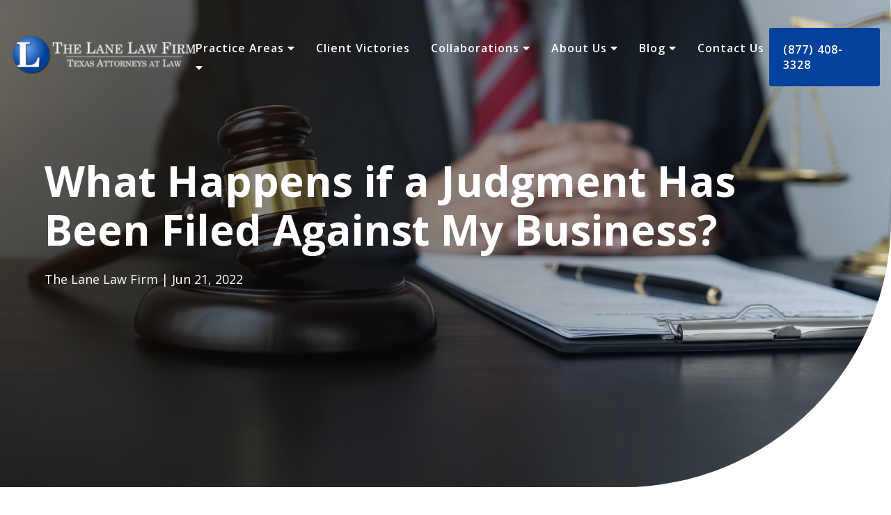

--- FILE ---
content_type: text/html; charset=UTF-8
request_url: https://www.lanelaw.com/business-debt-relief/blog/what-happens-if-a-judgment-has-been-filed-against-my-business
body_size: 7932
content:
<!doctype html><html lang="en"><head>
    <meta charset="utf-8">
    <title>What Happens if a Judgment Has Been Filed Against My Business?</title>
    <link rel="shortcut icon" href="https://www.lanelaw.com/hs-fs/file-2473921708-png/Lanelaw-img/3fa4ed_869dac34a0534d2eb2ed4718a7c24728.png_srz_p_69_66_75_22_0.50_1.20_0.00_png_srz.png">
    <meta name="description" content="If a lender or merchant cash advance company has sued you and a judgement has been filed against your business, you’re in serious jeopardy.">
    
    
    
    
    
    <meta name="viewport" content="width=device-width, initial-scale=1">

    <script src="/hs/hsstatic/jquery-libs/static-1.1/jquery/jquery-1.7.1.js"></script>
<script>hsjQuery = window['jQuery'];</script>
    <meta property="og:description" content="If a lender or merchant cash advance company has sued you and a judgement has been filed against your business, you’re in serious jeopardy.">
    <meta property="og:title" content="What Happens if a Judgment Has Been Filed Against My Business?">
    <meta name="twitter:description" content="If a lender or merchant cash advance company has sued you and a judgement has been filed against your business, you’re in serious jeopardy.">
    <meta name="twitter:title" content="What Happens if a Judgment Has Been Filed Against My Business?">

    

    
    <style>
a.cta_button{-moz-box-sizing:content-box !important;-webkit-box-sizing:content-box !important;box-sizing:content-box !important;vertical-align:middle}.hs-breadcrumb-menu{list-style-type:none;margin:0px 0px 0px 0px;padding:0px 0px 0px 0px}.hs-breadcrumb-menu-item{float:left;padding:10px 0px 10px 10px}.hs-breadcrumb-menu-divider:before{content:'›';padding-left:10px}.hs-featured-image-link{border:0}.hs-featured-image{float:right;margin:0 0 20px 20px;max-width:50%}@media (max-width: 568px){.hs-featured-image{float:none;margin:0;width:100%;max-width:100%}}.hs-screen-reader-text{clip:rect(1px, 1px, 1px, 1px);height:1px;overflow:hidden;position:absolute !important;width:1px}
</style>

<link rel="stylesheet" href="https://www.lanelaw.com/hubfs/hub_generated/template_assets/1/66871171638/1766033503129/template_main.min.css">
<link rel="stylesheet" href="">
<link rel="stylesheet" href="https://www.lanelaw.com/hubfs/hub_generated/template_assets/1/67057431722/1766033501986/template_slick.min.css">
<link rel="stylesheet" href="https://www.lanelaw.com/hubfs/hub_generated/template_assets/1/66881906808/1766033502217/template_2022-styles.min.css">
<link rel="stylesheet" href="https://www.lanelaw.com/hubfs/hub_generated/module_assets/1/67141027397/1748421303831/module_2022_-_Header.min.css">
<link rel="stylesheet" href="https://www.lanelaw.com/hubfs/hub_generated/module_assets/1/69650955614/1742689500716/module_2022_-_Blog_Post_Hero.min.css">
<link rel="stylesheet" href="https://www.lanelaw.com/hubfs/hub_generated/template_assets/1/95237030053/1766033502042/template_Blog_Text_Overides.min.css">
<link rel="stylesheet" href="https://www.lanelaw.com/hubfs/hub_generated/module_assets/1/69650731106/1742689499365/module_2022_-_Blog_Post_Subscribe_Form.min.css">
<link rel="stylesheet" href="https://www.lanelaw.com/hubfs/hub_generated/module_assets/1/67160282660/1746636691189/module_2022_-_Footer.min.css">
    <script type="application/ld+json">
{
  "mainEntityOfPage" : {
    "@type" : "WebPage",
    "@id" : "https://www.lanelaw.com/business-debt-relief/blog/what-happens-if-a-judgment-has-been-filed-against-my-business"
  },
  "author" : {
    "name" : "The Lane Law Firm",
    "url" : "https://www.lanelaw.com/business-debt-relief/blog/author/the-lane-law-firm",
    "@type" : "Person"
  },
  "headline" : "What Happens if a Judgment Has Been Filed Against My Business?",
  "datePublished" : "2022-06-21T13:29:44.000Z",
  "dateModified" : "2025-06-17T19:16:22.987Z",
  "publisher" : {
    "name" : "The Lane Law Firm",
    "logo" : {
      "url" : "http://cdn2.hubspot.net/hub/478275/file-2462706843-png/The_Lane_Law_Firm_Logo.png",
      "@type" : "ImageObject"
    },
    "@type" : "Organization"
  },
  "@context" : "https://schema.org",
  "@type" : "BlogPosting",
  "image" : [ "https://478275.fs1.hubspotusercontent-na1.net/hubfs/478275/judgment-against-your-business.jpg" ]
}
</script>


    
<!--  Added by GoogleAnalytics integration -->
<script>
var _hsp = window._hsp = window._hsp || [];
_hsp.push(['addPrivacyConsentListener', function(consent) { if (consent.allowed || (consent.categories && consent.categories.analytics)) {
  (function(i,s,o,g,r,a,m){i['GoogleAnalyticsObject']=r;i[r]=i[r]||function(){
  (i[r].q=i[r].q||[]).push(arguments)},i[r].l=1*new Date();a=s.createElement(o),
  m=s.getElementsByTagName(o)[0];a.async=1;a.src=g;m.parentNode.insertBefore(a,m)
})(window,document,'script','//www.google-analytics.com/analytics.js','ga');
  ga('create','UA-43224728-1','auto');
  ga('send','pageview');
}}]);
</script>

<!-- /Added by GoogleAnalytics integration -->

<!--  Added by GoogleAnalytics4 integration -->
<script>
var _hsp = window._hsp = window._hsp || [];
window.dataLayer = window.dataLayer || [];
function gtag(){dataLayer.push(arguments);}

var useGoogleConsentModeV2 = true;
var waitForUpdateMillis = 1000;


if (!window._hsGoogleConsentRunOnce) {
  window._hsGoogleConsentRunOnce = true;

  gtag('consent', 'default', {
    'ad_storage': 'denied',
    'analytics_storage': 'denied',
    'ad_user_data': 'denied',
    'ad_personalization': 'denied',
    'wait_for_update': waitForUpdateMillis
  });

  if (useGoogleConsentModeV2) {
    _hsp.push(['useGoogleConsentModeV2'])
  } else {
    _hsp.push(['addPrivacyConsentListener', function(consent){
      var hasAnalyticsConsent = consent && (consent.allowed || (consent.categories && consent.categories.analytics));
      var hasAdsConsent = consent && (consent.allowed || (consent.categories && consent.categories.advertisement));

      gtag('consent', 'update', {
        'ad_storage': hasAdsConsent ? 'granted' : 'denied',
        'analytics_storage': hasAnalyticsConsent ? 'granted' : 'denied',
        'ad_user_data': hasAdsConsent ? 'granted' : 'denied',
        'ad_personalization': hasAdsConsent ? 'granted' : 'denied'
      });
    }]);
  }
}

gtag('js', new Date());
gtag('set', 'developer_id.dZTQ1Zm', true);
gtag('config', 'G-SKCH843R0F');
</script>
<script async src="https://www.googletagmanager.com/gtag/js?id=G-SKCH843R0F"></script>

<!-- /Added by GoogleAnalytics4 integration -->

<!--  Added by GoogleTagManager integration -->
<script>
var _hsp = window._hsp = window._hsp || [];
window.dataLayer = window.dataLayer || [];
function gtag(){dataLayer.push(arguments);}

var useGoogleConsentModeV2 = true;
var waitForUpdateMillis = 1000;



var hsLoadGtm = function loadGtm() {
    if(window._hsGtmLoadOnce) {
      return;
    }

    if (useGoogleConsentModeV2) {

      gtag('set','developer_id.dZTQ1Zm',true);

      gtag('consent', 'default', {
      'ad_storage': 'denied',
      'analytics_storage': 'denied',
      'ad_user_data': 'denied',
      'ad_personalization': 'denied',
      'wait_for_update': waitForUpdateMillis
      });

      _hsp.push(['useGoogleConsentModeV2'])
    }

    (function(w,d,s,l,i){w[l]=w[l]||[];w[l].push({'gtm.start':
    new Date().getTime(),event:'gtm.js'});var f=d.getElementsByTagName(s)[0],
    j=d.createElement(s),dl=l!='dataLayer'?'&l='+l:'';j.async=true;j.src=
    'https://www.googletagmanager.com/gtm.js?id='+i+dl;f.parentNode.insertBefore(j,f);
    })(window,document,'script','dataLayer','GTM-KJZZFGR');

    window._hsGtmLoadOnce = true;
};

_hsp.push(['addPrivacyConsentListener', function(consent){
  if(consent.allowed || (consent.categories && consent.categories.analytics)){
    hsLoadGtm();
  }
}]);

</script>

<!-- /Added by GoogleTagManager integration -->


<!-- Global site tag (gtag.js) - Google Ads: 789849737 --> 
<script async src="https://www.googletagmanager.com/gtag/js?id=AW-789849737">
</script> <script> window.dataLayer = window.dataLayer || []; function gtag(){dataLayer.push(arguments);} gtag('js', new Date()); gtag('config', 'AW-789849737'); </script>
<!-- Google Tag Manager -->
<script>(function(w,d,s,l,i){w[l]=w[l]||[];w[l].push({'gtm.start':
new Date().getTime(),event:'gtm.js'});var f=d.getElementsByTagName(s)[0],
j=d.createElement(s),dl=l!='dataLayer'?'&l='+l:'';j.async=true;j.src=
'https://www.googletagmanager.com/gtm.js?id='+i+dl;f.parentNode.insertBefore(j,f);
})(window,document,'script','dataLayer','GTM-KJZZFGR');</script>
<!-- End Google Tag Manager -->

<!--MS Ads -->
<script>(function(w,d,t,r,u){var f,n,i;w[u]=w[u]||[],f=function(){var o={ti:"56112981"};o.q=w[u],w[u]=new UET(o),w[u].push("pageLoad")},n=d.createElement(t),n.src=r,n.async=1,n.onload=n.onreadystatechange=function(){var s=this.readyState;s&&s!=="loaded"&&s!=="complete"||(f(),n.onload=n.onreadystatechange=null)},i=d.getElementsByTagName(t)[0],i.parentNode.insertBefore(n,i)})(window,document,"script","//bat.bing.com/bat.js","uetq");</script>
<link rel="amphtml" href="https://www.lanelaw.com/business-debt-relief/blog/what-happens-if-a-judgment-has-been-filed-against-my-business?hs_amp=true">

<meta property="og:image" content="https://www.lanelaw.com/hubfs/judgment-against-your-business.jpg">
<meta property="og:image:width" content="6249">
<meta property="og:image:height" content="3517">

<meta name="twitter:image" content="https://www.lanelaw.com/hubfs/judgment-against-your-business.jpg">


<meta property="og:url" content="https://www.lanelaw.com/business-debt-relief/blog/what-happens-if-a-judgment-has-been-filed-against-my-business">
<meta name="twitter:card" content="summary_large_image">

<link rel="canonical" href="https://www.lanelaw.com/business-debt-relief/blog/what-happens-if-a-judgment-has-been-filed-against-my-business">

<meta property="og:type" content="article">
<link rel="alternate" type="application/rss+xml" href="https://www.lanelaw.com/business-debt-relief/blog/rss.xml">
<meta name="twitter:domain" content="www.lanelaw.com">
<script src="//platform.linkedin.com/in.js" type="text/javascript">
    lang: en_US
</script>

<meta http-equiv="content-language" content="en">






    
    
  <meta name="generator" content="HubSpot"></head>
  <body>
<!--  Added by GoogleTagManager integration -->
<noscript><iframe src="https://www.googletagmanager.com/ns.html?id=GTM-KJZZFGR" height="0" width="0" style="display:none;visibility:hidden"></iframe></noscript>

<!-- /Added by GoogleTagManager integration -->

    <div class="body-wrapper   hs-content-id-77011876890 hs-blog-post hs-content-path-business-debt-relief-blog-what-happens-if-a-judgme hs-content-name-what-happens-if-a-judgment-has-been-filed-against- hs-blog-name-business-debt-relief hs-blog-id-6871555108">
      
        <div data-global-resource-path="LaneLaw2022/templates/partials/header-v2.html"><div id="hs_cos_wrapper_module_164580979307812" class="hs_cos_wrapper hs_cos_wrapper_widget hs_cos_wrapper_type_module" style="" data-hs-cos-general-type="widget" data-hs-cos-type="module"><header class="head-wrapper">
  <div class="head">
    <div class="head-logo">
      <span id="hs_cos_wrapper_module_164580979307812_" class="hs_cos_wrapper hs_cos_wrapper_widget hs_cos_wrapper_type_logo" style="" data-hs-cos-general-type="widget" data-hs-cos-type="logo"><a href="https://www.LaneLaw.com" id="hs-link-module_164580979307812_" style="border-width:0px;border:0px;"><img src="https://www.lanelaw.com/hubfs/LaneLaw-logo%202.svg" class="hs-image-widget " height="60" style="height: auto;width:78px;border-width:0px;border:0px;" width="78" alt="LaneLaw-logo 2" title="LaneLaw-logo 2"></a></span>
    </div>
    <div class="head-right">
        <ul class="head-menu head-menu-desktop">
          
            
              <li class="menu-item menu-item-with-children">
                <a class="menu-link-child" href="https://www.lanelaw.com/practice-areas" href2="javascript: void(0)">Practice Areas <i class="fas fa-caret-down"></i></a>
                <div class="head-child-menu-wrapper">
                  <ul class="head-child-menu">
                    
                      <li class="head-child-item"><a href="https://www.lanelaw.com/practice-areas">Our Practice Areas</a></li>
                    
                      <li class="head-child-item"><a href="https://www.lanelaw.com/business-bankruptcy">Business Bankruptcy</a></li>
                    
                      <li class="head-child-item"><a href="https://www.lanelaw.com/merchant-cash-advance">Merchant Cash Advance</a></li>
                    
                      <li class="head-child-item"><a href="https://www.lanelaw.com/business-debt-relief/">Business Debt Relief</a></li>
                    
                      <li class="head-child-item"><a href="https://www.lanelaw.com/personal-bankruptcy">Personal Bankruptcy</a></li>
                    
                      <li class="head-child-item"><a href="https://www.lanelaw.com/property-insurance-claims">Property Insurance Claims</a></li>
                    
                      <li class="head-child-item"><a href="https://www.lanelaw.com/commercial-insurance-claims">Commercial Insurance Claims</a></li>
                    
                  </ul>
                </div>
              </li>
            
          
            
              <li class="menu-item menu-item-no-children">
                <a href="https://www.lanelaw.com/client-victories">Client Victories</a>
              </li>
            
          
            
              <li class="menu-item menu-item-with-children">
                <a class="menu-link-child" href="" href2="javascript: void(0)">Collaborations <i class="fas fa-caret-down"></i></a>
                <div class="head-child-menu-wrapper">
                  <ul class="head-child-menu">
                    
                      <li class="head-child-item"><a href="https://www.lanelaw.com/texas-cpa-program">CPAs &amp; Accountants</a></li>
                    
                      <li class="head-child-item"><a href="https://www.lanelaw.com/roofing-partners">Contractors &amp; Roofers</a></li>
                    
                  </ul>
                </div>
              </li>
            
          
            
              <li class="menu-item menu-item-with-children">
                <a class="menu-link-child" href="https://www.lanelaw.com/about-us/" href2="javascript: void(0)">About Us <i class="fas fa-caret-down"></i></a>
                <div class="head-child-menu-wrapper">
                  <ul class="head-child-menu">
                    
                      <li class="head-child-item"><a href="https://www.lanelaw.com/about-us/">About Us</a></li>
                    
                      <li class="head-child-item"><a href="https://www.lanelaw.com/about-us/our-team/">Our Team</a></li>
                    
                      <li class="head-child-item"><a href="https://www.lanelaw.com/about-us/community/">Community</a></li>
                    
                      <li class="head-child-item"><a href="https://www.lanelaw.com/about-us/careers/">Careers</a></li>
                    
                  </ul>
                </div>
              </li>
            
          
            
              <li class="menu-item menu-item-with-children">
                <a class="menu-link-child" href="https://www.lanelaw.com/blog-categories" href2="javascript: void(0)">Blog <i class="fas fa-caret-down"></i></a>
                <div class="head-child-menu-wrapper">
                  <ul class="head-child-menu">
                    
                      <li class="head-child-item"><a href="https://www.lanelaw.com/blog-categories">All Blogs</a></li>
                    
                      <li class="head-child-item"><a href="https://www.lanelaw.com/bankruptcy/blog">Bankruptcy</a></li>
                    
                      <li class="head-child-item"><a href="https://www.lanelaw.com/business-debt-relief/blog">Business Debt Relief</a></li>
                    
                      <li class="head-child-item"><a href="https://www.lanelaw.com/insurance-claim-denied/blog">Insurance Dispute Resolution</a></li>
                    
                      <li class="head-child-item"><a href="https://www.lanelaw.com/collaborate/roofing-contractors/blog">Roofing Contractors</a></li>
                    
                  </ul>
                </div>
              </li>
            
          
            
              <li class="menu-item menu-item-with-children">
                <a class="menu-link-child" href="https://www.lanelaw.com/contact-us/" href2="javascript: void(0)">Contact Us <i class="fas fa-caret-down"></i></a>
                <div class="head-child-menu-wrapper">
                  <ul class="head-child-menu">
                    
                      <li class="head-child-item"><a href="https://www.lanelaw.com/contact-us/">For Information</a></li>
                    
                      <li class="head-child-item"><a href="https://www.lanelaw.com/houston">Houston</a></li>
                    
                      <li class="head-child-item"><a href="https://www.lanelaw.com/dallas">Dallas</a></li>
                    
                      <li class="head-child-item"><a href="https://www.lanelaw.com/san-antonio">San Antonio</a></li>
                    
                      <li class="head-child-item"><a href="https://www.lanelaw.com/austin">Austin</a></li>
                    
                      <li class="head-child-item"><a href="https://www.lanelaw.com/ny">New York</a></li>
                    
                  </ul>
                </div>
              </li>
            
          
        </ul>
        <ul class="head-menu head-menu-mobile">
          
            
              <li class="menu-item menu-item-with-children">
                <div class="menu-link-child">Practice Areas <i class="fas fa-caret-down"></i></div>
                <div class="head-child-menu-wrapper">
                  <ul class="head-child-menu">
                    
                      <li class="head-child-item"><a href="https://www.lanelaw.com/practice-areas">Our Practice Areas</a></li>
                    
                      <li class="head-child-item"><a href="https://www.lanelaw.com/business-bankruptcy">Business Bankruptcy</a></li>
                    
                      <li class="head-child-item"><a href="https://www.lanelaw.com/merchant-cash-advance">Merchant Cash Advance</a></li>
                    
                      <li class="head-child-item"><a href="https://www.lanelaw.com/business-debt-relief/">Business Debt Relief</a></li>
                    
                      <li class="head-child-item"><a href="https://www.lanelaw.com/personal-bankruptcy">Personal Bankruptcy</a></li>
                    
                      <li class="head-child-item"><a href="https://www.lanelaw.com/property-insurance-claims">Property Insurance Claims</a></li>
                    
                      <li class="head-child-item"><a href="https://www.lanelaw.com/commercial-insurance-claims">Commercial Insurance Claims</a></li>
                    
                  </ul>
                </div>
              </li>
            
          
            
              <li class="menu-item menu-item-no-children">
                <a href="https://www.lanelaw.com/client-victories">Client Victories</a>
              </li>
            
          
            
              <li class="menu-item menu-item-with-children">
                <div class="menu-link-child">Collaborations <i class="fas fa-caret-down"></i></div>
                <div class="head-child-menu-wrapper">
                  <ul class="head-child-menu">
                    
                      <li class="head-child-item"><a href="https://www.lanelaw.com/texas-cpa-program">CPAs &amp; Accountants</a></li>
                    
                      <li class="head-child-item"><a href="https://www.lanelaw.com/roofing-partners">Contractors &amp; Roofers</a></li>
                    
                  </ul>
                </div>
              </li>
            
          
            
              <li class="menu-item menu-item-with-children">
                <div class="menu-link-child">About Us <i class="fas fa-caret-down"></i></div>
                <div class="head-child-menu-wrapper">
                  <ul class="head-child-menu">
                    
                      <li class="head-child-item"><a href="https://www.lanelaw.com/about-us/">About Us</a></li>
                    
                      <li class="head-child-item"><a href="https://www.lanelaw.com/about-us/our-team/">Our Team</a></li>
                    
                      <li class="head-child-item"><a href="https://www.lanelaw.com/about-us/community/">Community</a></li>
                    
                      <li class="head-child-item"><a href="https://www.lanelaw.com/about-us/careers/">Careers</a></li>
                    
                  </ul>
                </div>
              </li>
            
          
            
              <li class="menu-item menu-item-with-children">
                <div class="menu-link-child">Blog <i class="fas fa-caret-down"></i></div>
                <div class="head-child-menu-wrapper">
                  <ul class="head-child-menu">
                    
                      <li class="head-child-item"><a href="https://www.lanelaw.com/blog-categories">All Blogs</a></li>
                    
                      <li class="head-child-item"><a href="https://www.lanelaw.com/bankruptcy/blog">Bankruptcy</a></li>
                    
                      <li class="head-child-item"><a href="https://www.lanelaw.com/business-debt-relief/blog">Business Debt Relief</a></li>
                    
                      <li class="head-child-item"><a href="https://www.lanelaw.com/insurance-claim-denied/blog">Insurance Dispute Resolution</a></li>
                    
                      <li class="head-child-item"><a href="https://www.lanelaw.com/collaborate/roofing-contractors/blog">Roofing Contractors</a></li>
                    
                  </ul>
                </div>
              </li>
            
          
            
              <li class="menu-item menu-item-with-children">
                <div class="menu-link-child">Contact Us <i class="fas fa-caret-down"></i></div>
                <div class="head-child-menu-wrapper">
                  <ul class="head-child-menu">
                    
                      <li class="head-child-item"><a href="https://www.lanelaw.com/contact-us/">For Information</a></li>
                    
                      <li class="head-child-item"><a href="https://www.lanelaw.com/houston">Houston</a></li>
                    
                      <li class="head-child-item"><a href="https://www.lanelaw.com/dallas">Dallas</a></li>
                    
                      <li class="head-child-item"><a href="https://www.lanelaw.com/san-antonio">San Antonio</a></li>
                    
                      <li class="head-child-item"><a href="https://www.lanelaw.com/austin">Austin</a></li>
                    
                      <li class="head-child-item"><a href="https://www.lanelaw.com/ny">New York</a></li>
                    
                  </ul>
                </div>
              </li>
            
          
        </ul>
      <div class="head-button">
          
          
          <a href="tel:877-408-3328" class="btn btn-blue" target="_blank" rel="noopener">
            (877) 408-3328
          </a>
      </div>  
    </div>
    <div class="head-mobile-trigger"><i class="fas fa-bars"></i></div>
  </div>
</header></div></div>
      

      

      <main id="main-content" class="body-container-wrapper">
        


<div class="body-container body-container--blog-post blog-post-wrapper">
    <div id="hs_cos_wrapper_module_16484863269106" class="hs_cos_wrapper hs_cos_wrapper_widget hs_cos_wrapper_type_module" style="" data-hs-cos-general-type="widget" data-hs-cos-type="module"><div class="hero-wrapper post-hero-wrapper" style="background-image: url(https://www.lanelaw.com/hubfs/judgment-against-your-business.jpg); background-position: 50% 50%;">
  <div class="hero post-hero">
    <h1><span id="hs_cos_wrapper_name" class="hs_cos_wrapper hs_cos_wrapper_meta_field hs_cos_wrapper_type_text" style="" data-hs-cos-general-type="meta_field" data-hs-cos-type="text">What Happens if a Judgment Has Been Filed Against My Business?</span></h1>
    <p>The Lane Law Firm | Jun 21, 2022</p>
  </div>
</div></div>
    
    
  <div class="width-wrapper">
    
    <span id="hs_cos_wrapper_post_body" class="hs_cos_wrapper hs_cos_wrapper_meta_field hs_cos_wrapper_type_rich_text" style="" data-hs-cos-general-type="meta_field" data-hs-cos-type="rich_text"><p>If a lender or merchant cash advance company has sued you and a judgment&nbsp;has been filed against your business, you’re in serious jeopardy. If the judgment is out-of-state, it could take them longer to get to you and seize your assets, but once that judgment reaches Texas, in short order they will seek to seize commercial assets and leave you in dire straits.</p>
<!--more-->
<h2>If a Judgment Has Been Filed Against My Business, Can They Seize My Commercial and Personal Assets?</h2>
<p>We've witnessed numerous instances where businesses faced the harsh reality of having their trucks towed from job sites, computers and desks being physically removed from offices, and bank accounts being targeted and drained. This leaves businesses struggling to complete jobs and provide employees with the necessary tools. It also makes it difficult, if not impossible, to meet payroll, pay bills, and fulfill other financial obligations.</p>
<p>Essentially, if it's a commercial asset, and a judgment has been filed against your company, creditors have the legal right to come and seize those assets, regardless of the impact on your business operations.</p>
<p>In Texas, if a judgment is obtained, creditors do have the right to seek and seize personal assets. That doesn't include your home or other exempt assets, but it does mean boats, RVs, and any extra vehicles you own could be at risk.</p>
<h2>Where to Turn if a Judgment Has Been Filed Against Your Business</h2>
<p>If a judgment has been filed against your business, you need to <a href="/business-debt-relief/" rel="noopener" target="_blank">seek professional advice</a> immediately. Every situation is unique. If you have questions, <a href="/bdr-bk-scheduler-qualification" rel="noopener" target="_blank">contact our office</a>. We'd love to help you.</p><div class="hs-cta-embed hs-cta-simple-placeholder hs-cta-embed-178553968672" style="max-width:100%; max-height:100%; width:291px;height:60.21875px; margin: 0 auto; display: block; margin-top: 20px; margin-bottom: 20px" data-hubspot-wrapper-cta-id="178553968672" align="center"> 
 <a href="/hs/cta/wi/redirect?encryptedPayload=AVxigLJ9hhh%2FBB%2FWVOkvJPHQvNQ4zei9ehsoyKY1gZ8Qq1qCoQklQEFIcXh9TlkjWBcH0xKLjUjaQclYB1pQvdeu6vskZb68WfC09rvRG02HpE%2F%2F8zFw2JcMAxKdyWkEm6hM6T74xtYKr17MFVTG%2Bnj8mvLCMq6oh3bHkqEQnRonSnaY1oGsZoOF68Bt3yjmRaDfUEJD%2B17zrHChjMg%3D&amp;webInteractiveContentId=178553968672&amp;portalId=478275" target="_blank" rel="noopener" crossorigin="anonymous"> <img alt="SCHEDULE A CONSULTATION" loading="lazy" src="https://no-cache.hubspot.com/cta/default/478275/interactive-178553968672.png" style="height: 100%; width: 100%; object-fit: fill; margin: 0 auto; display: block; margin-top: 20px; margin-bottom: 20px" onerror="this.style.display='none'" align="center"> </a> 
</div><p></p>
<p><em>The material and information contained on this website is for general information purposes only. You should speak with an experienced attorney in your area before making any legal decisions.</em></p></span>
    
    <hr class="hr-line">
    
    <div class="post-subscribe-form">
      <div id="hs_cos_wrapper_module_16484869494779" class="hs_cos_wrapper hs_cos_wrapper_widget hs_cos_wrapper_type_module" style="" data-hs-cos-general-type="widget" data-hs-cos-type="module"><div class="post-subscribe-wrapper">
  <span id="hs_cos_wrapper_module_16484869494779_" class="hs_cos_wrapper hs_cos_wrapper_widget hs_cos_wrapper_type_form" style="" data-hs-cos-general-type="widget" data-hs-cos-type="form"><h3 id="hs_cos_wrapper_form_607243142_title" class="hs_cos_wrapper form-title" data-hs-cos-general-type="widget_field" data-hs-cos-type="text"></h3>

<div id="hs_form_target_form_607243142"></div>









</span>
</div></div>
    </div>
    
  </div>
  
  
  
</div>




      </main>

      
        <div data-global-resource-path="LaneLaw2022/templates/partials/footer-v2.html"><div id="hs_cos_wrapper_module_164582400898633" class="hs_cos_wrapper hs_cos_wrapper_widget hs_cos_wrapper_type_module" style="" data-hs-cos-general-type="widget" data-hs-cos-type="module"><div class="foot-wrapper">
  <div class="foot">
    
    <div class="foot-item">
      <h4>The Lane Law Firm Locations</h4>
      <p style="line-height: 2;"><strong>Main Office - Houston, Texas</strong><br><a href="https://www.lanelaw.com/houston" rel="noopener">6200 Savoy Drive, Suite 1150</a><br><a href="https://www.lanelaw.com/houston" rel="noopener" id="__hsNewLink">Houston, TX 77036-3300</a></p>
<p style="line-height: 2;"><strong>Also In:</strong></p>
<p style="line-height: 2;"><strong><a href="https://www.lanelaw.com/dallas" rel="noopener">Dallas, Texas</a></strong><br><strong><a href="https://www.lanelaw.com/san-antonio" rel="noopener" id="__hsNewLink">San Antonio, Texas</a></strong><br><strong><a href="https://www.lanelaw.com/austin" rel="noopener" id="__hsNewLink">Austin, Texas</a></strong></p>
<p><br><a href="https://www.avvo.com/attorneys/77036-tx-robert-lane-3416747.html" rel="noopener" target="_blank" linktext="&nbsp;&nbsp;"><img src="https://www.lanelaw.com/hs-fs/hubfs/avvo%20reviews%20badge.png?width=119&amp;name=avvo%20reviews%20badge.png" alt="avvo reviews badge" width="119" loading="lazy" style="width: 119px;" srcset="https://www.lanelaw.com/hs-fs/hubfs/avvo%20reviews%20badge.png?width=60&amp;name=avvo%20reviews%20badge.png 60w, https://www.lanelaw.com/hs-fs/hubfs/avvo%20reviews%20badge.png?width=119&amp;name=avvo%20reviews%20badge.png 119w, https://www.lanelaw.com/hs-fs/hubfs/avvo%20reviews%20badge.png?width=179&amp;name=avvo%20reviews%20badge.png 179w, https://www.lanelaw.com/hs-fs/hubfs/avvo%20reviews%20badge.png?width=238&amp;name=avvo%20reviews%20badge.png 238w, https://www.lanelaw.com/hs-fs/hubfs/avvo%20reviews%20badge.png?width=298&amp;name=avvo%20reviews%20badge.png 298w, https://www.lanelaw.com/hs-fs/hubfs/avvo%20reviews%20badge.png?width=357&amp;name=avvo%20reviews%20badge.png 357w" sizes="(max-width: 119px) 100vw, 119px"></a></p>
      <div class="foot-icons" style="display: none;">
        <div class="foot-icon-1">
	        <img src="" alt="better-business-bureau-logo-black-and-white 1">
        </div>
        <div class="foot-icon-2">
            <img src="" alt="review-badge 1">
        </div>
      </div>
    </div>
  
    
      <div class="foot-item">
        <a class="foot-menu-item-parent" href=""><h4>Frequently Visited</h4></a>
        
          <ul class="foot-ul">
          
            <li class="foot-menu-item">
              <a class="foot-menu-item-parent" href="https://www.lanelaw.com/about-us/"><p>About Us</p></a>
            </li>
          
            <li class="foot-menu-item">
              <a class="foot-menu-item-parent" href="https://www.lanelaw.com/practice-areas"><p>Practice Areas</p></a>
            </li>
          
            <li class="foot-menu-item">
              <a class="foot-menu-item-parent" href="https://www.lanelaw.com/contact-us/"><p>Contact Us</p></a>
            </li>
          
            <li class="foot-menu-item">
              <a class="foot-menu-item-parent" href="https://www.lanelaw.com/about-us/careers/"><p>Careers</p></a>
            </li>
          
            <li class="foot-menu-item">
              <a class="foot-menu-item-parent" href="https://www.lanelaw.com/terms-of-use"><p>Privacy Policy &amp; Terms</p></a>
            </li>
          
          </ul>
        
      </div>
    
    
    <div class="foot-item">
      <h4>Follow Us</h4>
      <p>Stay connected on social</p>
      <div class="foot-social-icons">
        <a href="https://www.facebook.com/TheLaneLawFirm/" target="_blank" alt="Facebook"> 
          <i class="fab fa-facebook-f"></i>
        </a>
        <a href="https://x.com/TheLaneLawFirm" target="_blank" alt="Twitter">
          <i class="fab fa-twitter"></i>
        </a>
        <a href="https://www.linkedin.com/company/the-lane-law-firm" target="_blank" alt="LinkedIn">
          <i class="fab fa-linkedin"></i>
        </a>
        <a href="https://m.youtube.com/user/TheLaneLawFirm" target="_blank" alt="YouTube">
          <i class="fab fa-youtube"></i>
        </a>
      </div>
      <div class="foot-button">
        
        
        <a href="tel:877-408-3328" class="btn btn-blue" target="_blank" rel="noopener">
          (877) 408-3328
        </a>
      </div>
    </div>
    
  </div> 
  <div class="foot-copy-wrapper">
    <div class="foot-copy">
      <p>© 2026 The Lane Law Firm | All Rights Reserved | Se Habla Español <a href="tel:8556505005" rel="noopener">(855) 650-5005</a></p>
    </div>
  </div>
  <!-- START Smith.ai The Lane Law Firm Chat -->
    <script type="text/javascript">
      window.SMITH={},window.SMITH.smithChatAccount="e1ac4521-d61c-4543-9de6-e39d25425abf",window.SMITH.baseUrl="https://app.smith.ai"; var script=document.createElement("script"); script.async=!0, script.type="text/javascript",script.src="https://app.smith.ai/chat/widget-latest.js",document.getElementsByTagName("HEAD").item(0).appendChild(script);
    </script>
<!-- END Smith.ai The Lane Law Firm Chat -->
</div></div></div>
      
    </div>
    
    
    
<!-- HubSpot performance collection script -->
<script defer src="/hs/hsstatic/content-cwv-embed/static-1.1293/embed.js"></script>
<script src="https://www.lanelaw.com/hubfs/hub_generated/template_assets/1/66871171649/1766033505170/template_main.min.js"></script>
<script src="https://www.lanelaw.com/hubfs/hub_generated/template_assets/1/67057424482/1766033501886/template_slick.min.js"></script>
<script>
var hsVars = hsVars || {}; hsVars['language'] = 'en';
</script>

<script src="/hs/hsstatic/cos-i18n/static-1.53/bundles/project.js"></script>
<script src="https://www.lanelaw.com/hubfs/hub_generated/module_assets/1/67141027397/1748421303831/module_2022_-_Header.min.js"></script>
<!-- Start of Web Interactives Embed Code -->
<script defer src="https://js.hubspot.com/web-interactives-embed.js" type="text/javascript" id="hubspot-web-interactives-loader" data-loader="hs-previewer" data-hsjs-portal="478275" data-hsjs-env="prod" data-hsjs-hublet="na1"></script>
<!-- End of Web Interactives Embed Code -->

    <!--[if lte IE 8]>
    <script charset="utf-8" src="https://js.hsforms.net/forms/v2-legacy.js"></script>
    <![endif]-->

<script data-hs-allowed="true" src="/_hcms/forms/v2.js"></script>

    <script data-hs-allowed="true">
        var options = {
            portalId: '478275',
            formId: '7e611809-753a-4d10-9521-ff82ae2d88dc',
            formInstanceId: '3721',
            
            pageId: '77011876890',
            
            region: 'na1',
            
            
            
            
            pageName: "What Happens if a Judgment Has Been Filed Against My Business?",
            
            
            
            inlineMessage: "<p>Thanks for subscribing.<\/p>",
            
            
            rawInlineMessage: "<p>Thanks for subscribing.<\/p>",
            
            
            hsFormKey: "121e21bfec723e4320c71d13570eac6a",
            
            
            css: '',
            target: '#hs_form_target_form_607243142',
            
            
            
            
            
            
            
            contentType: "blog-post",
            
            
            
            formsBaseUrl: '/_hcms/forms/',
            
            
            
            formData: {
                cssClass: 'hs-form stacked hs-custom-form'
            }
        };

        options.getExtraMetaDataBeforeSubmit = function() {
            var metadata = {};
            

            if (hbspt.targetedContentMetadata) {
                var count = hbspt.targetedContentMetadata.length;
                var targetedContentData = [];
                for (var i = 0; i < count; i++) {
                    var tc = hbspt.targetedContentMetadata[i];
                     if ( tc.length !== 3) {
                        continue;
                     }
                     targetedContentData.push({
                        definitionId: tc[0],
                        criterionId: tc[1],
                        smartTypeId: tc[2]
                     });
                }
                metadata["targetedContentMetadata"] = JSON.stringify(targetedContentData);
            }

            return metadata;
        };

        hbspt.forms.create(options);
    </script>


<!-- Start of HubSpot Analytics Code -->
<script type="text/javascript">
var _hsq = _hsq || [];
_hsq.push(["setContentType", "blog-post"]);
_hsq.push(["setCanonicalUrl", "https:\/\/www.lanelaw.com\/business-debt-relief\/blog\/what-happens-if-a-judgment-has-been-filed-against-my-business"]);
_hsq.push(["setPageId", "77011876890"]);
_hsq.push(["setContentMetadata", {
    "contentPageId": 77011876890,
    "legacyPageId": "77011876890",
    "contentFolderId": null,
    "contentGroupId": 6871555108,
    "abTestId": null,
    "languageVariantId": 77011876890,
    "languageCode": "en",
    
    
}]);
</script>

<script type="text/javascript" id="hs-script-loader" async defer src="/hs/scriptloader/478275.js"></script>
<!-- End of HubSpot Analytics Code -->


<script type="text/javascript">
var hsVars = {
    render_id: "abd7d6f8-225e-494c-9b7f-227a1292497e",
    ticks: 1767773876874,
    page_id: 77011876890,
    
    content_group_id: 6871555108,
    portal_id: 478275,
    app_hs_base_url: "https://app.hubspot.com",
    cp_hs_base_url: "https://cp.hubspot.com",
    language: "en",
    analytics_page_type: "blog-post",
    scp_content_type: "",
    
    analytics_page_id: "77011876890",
    category_id: 3,
    folder_id: 0,
    is_hubspot_user: false
}
</script>


<script defer src="/hs/hsstatic/HubspotToolsMenu/static-1.432/js/index.js"></script>

<!-- Google Tag Manager (noscript) -->
<noscript><iframe src="https://www.googletagmanager.com/ns.html?id=GTM-KJZZFGR" height="0" width="0" style="display:none;visibility:hidden"></iframe></noscript>
<!-- End Google Tag Manager (noscript) -->

<div id="fb-root"></div>
  <script>(function(d, s, id) {
  var js, fjs = d.getElementsByTagName(s)[0];
  if (d.getElementById(id)) return;
  js = d.createElement(s); js.id = id;
  js.src = "//connect.facebook.net/en_GB/sdk.js#xfbml=1&version=v3.0";
  fjs.parentNode.insertBefore(js, fjs);
 }(document, 'script', 'facebook-jssdk'));</script> <script>!function(d,s,id){var js,fjs=d.getElementsByTagName(s)[0];if(!d.getElementById(id)){js=d.createElement(s);js.id=id;js.src="https://platform.twitter.com/widgets.js";fjs.parentNode.insertBefore(js,fjs);}}(document,"script","twitter-wjs");</script>
 


    
  
</body></html>

--- FILE ---
content_type: text/css
request_url: https://www.lanelaw.com/hubfs/hub_generated/template_assets/1/66881906808/1766033502217/template_2022-styles.min.css
body_size: 105
content:
@import url("https://fonts.googleapis.com/css2?family=Open+Sans:ital,wght@0,300;0,400;0,500;0,600;0,700;1,300;1,400;1,500;1,700&display=swap");@import url("https://pro.fontawesome.com/releases/v5.15.3/css/all.css");a,body,h1,h2,h3,h4,h5,h6,html,p{font-family:Open Sans,sans-serif}a{text-decoration:none}h1{font-size:60px;line-height:70px}h2{color:#0a0a0a;font-size:44px;letter-spacing:-.01em;line-height:52px}a,h2{font-family:Open Sans;font-style:normal;font-weight:700}a{color:#03429c;letter-spacing:.01em;line-height:22px}p a{font-weight:400;text-decoration:underline}h3{color:#03429c;letter-spacing:.01em;line-height:22px}h3,h4{font-family:Open Sans;font-size:20px;font-style:normal;font-weight:700}h4{color:#1f1f1f;line-height:27px}ul{font-family:Open Sans,sans-serif;line-height:45px;text-align:left}.h4-small,ul{font-size:18px}.h4-small{font-weight:600}.h4-big{font-size:36px;font-weight:700}.btn{background:#03429c;border-radius:3px;color:#fff;display:inline-block;font-weight:600;letter-spacing:1px;padding:20px;text-decoration:none;text-transform:uppercase;transition:.25s}.btn:active,.btn:focus,.btn:hover{box-shadow:inset 0 0 100px 100px hsla(0,0%,100%,.1)}.btn.btn-white{background-color:#fff;border:1px solid #fff;color:#000}.btn.btn-clear,.btn.btn-white:active,.btn.btn-white:focus,.btn.btn-white:hover{background-color:transparent;color:#fff}.btn.btn-clear{border:1px solid #fff}.btn.btn-clear:active,.btn.btn-clear:focus,.btn.btn-clear:hover{background-color:#fff;color:#000}@media(max-width:767px){h1{font-size:40px;line-height:45px}}.hs-form h2{text-align:left}.hs-form label{font-weight:600}fieldset input,fieldset select,fieldset textarea{background:#f9f9f9;border:1px solid #e5e5e5;border-radius:3px;box-sizing:border-box}.hs-button{background:#03429c;border:0;border-radius:3px;color:#fff;font-weight:600;letter-spacing:1px;padding:20px;text-decoration:none;text-transform:uppercase;transition:.25s}.hs-button:active,.hs-button:focus,.hs-button:hover{box-shadow:inset 0 0 100px 100px hsla(0,0%,100%,.1)}.width-wrapper{margin-left:auto;margin-right:auto;max-width:1264px;padding-left:32px;padding-right:32px}.hr-line{margin:80px 0}.blog-post-wrapper .width-wrapper{margin-top:80px}.hs-search-field input,.tag-select{color:#03429c;font-family:Open Sans;font-style:normal;font-weight:700}.hs-search-field__suggestions{background-color:#fff;padding:0 10px}.hs-search-field__suggestions li{color:#03429c}

--- FILE ---
content_type: text/css
request_url: https://www.lanelaw.com/hubfs/hub_generated/module_assets/1/67141027397/1748421303831/module_2022_-_Header.min.css
body_size: -150
content:
.head-wrapper{position:absolute;width:100%}.head{align-items:center;display:flex;justify-content:space-between;margin:40px auto 20px;max-width:1440px;padding-left:16px;padding-right:16px;position:relative;z-index:10}.head-logo img{width:276px!important}.head-right{align-items:center;display:flex;justify-content:flex-end}.head-menu{margin-bottom:0}.menu-item{display:inline;padding-bottom:10px;padding-right:25px;position:relative}.menu-item>a{color:#fff;font-size:16px;font-weight:600;letter-spacing:1px}.head-child-menu-wrapper{display:none;left:-10px;padding-top:8px;position:absolute;width:280px}.head-child-menu{background-color:#fafafa;border-radius:2px;font-size:15px;list-style:none;padding-bottom:10px;padding-inline-start:0;padding-top:10px}.head-child-item>a{display:block;line-height:45px;padding:10px 15px;transition:.2s}.head-child-item>a:active,.head-child-item>a:focus,.head-child-item>a:hover{background:#03429c;color:#fff}.head-mobile-trigger{display:none;margin-left:20px}.head-mobile-trigger i{color:#fff;cursor:pointer;font-size:30px}@media(min-width:1204px){.menu-item-with-children:active>div,.menu-item-with-children:focus>div,.menu-item-with-children:hover>div{display:block!important}.head-child-menu-wrapper{transition:.25s}}@media(max-width:1204px){.head-mobile-trigger{display:block}.head-menu{padding-left:40px;padding-right:40px;width:100%}.menu-item a{color:#000}.head-right{align-items:flex-start;background-color:#fafafa;display:none;flex-direction:column;left:0;padding-top:20px;position:absolute;top:80px;width:100%}.menu-item{display:block;padding-bottom:10px;padding-top:10px}.head-button{margin-left:40px;margin-top:40px;padding-bottom:40px}.head-child-menu-wrapper{position:relative;width:100%}.menu-item{padding-right:0}.head-child-item{padding-left:20px}}.head-menu.head-menu-desktop{display:block}.head-menu.head-menu-mobile{display:none}@media screen and (max-width:1204px){.head-menu.head-menu-desktop{display:none}.head-menu.head-menu-mobile{display:block}}.menu-item.menu-item-with-children:hover{cursor:pointer}li.menu-item.menu-item-with-children i{transition:all .3s ease}li.menu-item.menu-item-with-children.menu-item-active i{transform:rotate(-180deg)}

--- FILE ---
content_type: text/css
request_url: https://www.lanelaw.com/hubfs/hub_generated/module_assets/1/69650955614/1742689500716/module_2022_-_Blog_Post_Hero.min.css
body_size: -329
content:
.hero-wrapper{height:700px;background-size:cover;border-radius:0px 0px 385px 0px;display:flex;flex-direction:column;align-items:center;justify-content:center}.hero{width:1200px;max-width:90%;position:relative;z-index:4}.hero p,.hero h1{max-width:100%;width:800px}.hero-wrapper{color:#fff;position:relative}.hero-wrapper:before{content:'';background:linear-gradient(98.59deg,rgba(10,10,10,0.52) 25.1%,rgba(3,66,156,0.065) 100%);border-radius:0px 0px 385px 0px;position:absolute;width:100%;height:100%;z-index:1}.hero p{margin-bottom:60px}.post-hero h1{width:1200px}

--- FILE ---
content_type: text/css
request_url: https://www.lanelaw.com/hubfs/hub_generated/template_assets/1/95237030053/1766033502042/template_Blog_Text_Overides.min.css
body_size: -590
content:
h2{color:#0a0a0a;font-family:Open Sans,sans-serif;font-size:30px;font-style:normal;font-weight:700;letter-spacing:-.01em;line-height:38px}h3{color:#03429c;line-height:1.5;text-transform:none}h3,h4{font-family:Open Sans,sans-serif;font-size:20px;font-weight:700}p,ul{font-family:Open Sans,sans-serif;font-size:18px;line-height:1.6}ul{padding-left:0;text-align:left}#hs_cos_wrapper_post_body a{font-size:18px;font-weight:400;text-decoration:underline}#hs_cos_wrapper_post_body ol,#hs_cos_wrapper_post_body ul{padding-left:40px}

--- FILE ---
content_type: text/css
request_url: https://www.lanelaw.com/hubfs/hub_generated/module_assets/1/69650731106/1742689499365/module_2022_-_Blog_Post_Subscribe_Form.min.css
body_size: -498
content:
.post-subscribe-wrapper{max-width:600px;margin-left:auto !important;margin-right:auto !important}.post-subscribe-wrapper .hs-submit{text-align:center}

--- FILE ---
content_type: text/css
request_url: https://www.lanelaw.com/hubfs/hub_generated/module_assets/1/67160282660/1746636691189/module_2022_-_Footer.min.css
body_size: -414
content:
.foot{display:flex;flex-wrap:wrap;justify-content:space-between;margin:80px auto;max-width:1200px;padding-left:32px;padding-right:32px}.foot-item{margin-bottom:40px}.foot-copy-wrapper{background-color:#f9f9f9}.foot-copy{margin-left:auto;margin-right:auto;max-width:1200px;padding:20px 30px}.foot-copy p{margin-bottom:0}.foot-icons{align-items:center;display:flex;justify-content:space-between;margin-top:30px}.foot-icon-2 img{width:112px}.foot ul{list-style:none;padding-inline-start:0}.foot h4,.foot p{margin-bottom:10px}.foot h4{text-transform:none}.foot a h4,.foot a p{text-align:left}.foot a p{color:#0a0a0a;font-weight:400;text-transform:none}.foot-social-icons{display:flex;justify-content:space-between;margin-top:20px}.foot-social-icons i{color:#0a0a0a;font-size:30px}.foot-button{margin-top:50px}.foot{margin-bottom:20px;margin-top:60px}@media(min-width:768px){.foot-item{margin-bottom:0}}.foot-item p a{color:#0a0a0a;font-size:1.1rem;font-weight:400;margin:0 0 1.4rem;text-decoration:none;text-transform:none}

--- FILE ---
content_type: image/svg+xml
request_url: https://www.lanelaw.com/hubfs/LaneLaw-logo%202.svg
body_size: 33900
content:
<svg width="276" height="56" viewBox="0 0 276 56" fill="none" xmlns="http://www.w3.org/2000/svg" xmlns:xlink="http://www.w3.org/1999/xlink">
<rect width="276" height="56" fill="url(#pattern0)"/>
<defs>
<pattern id="pattern0" patternContentUnits="objectBoundingBox" width="1" height="1">
<use xlink:href="#image0_9_140" transform="translate(0.00858368 -0.00799136) scale(0.00214129 0.0105832)"/>
</pattern>
<image id="image0_9_140" width="463" height="96" xlink:href="[data-uri]"/>
</defs>
</svg>


--- FILE ---
content_type: application/javascript
request_url: https://www.lanelaw.com/hubfs/hub_generated/module_assets/1/67141027397/1748421303831/module_2022_-_Header.min.js
body_size: -236
content:
var module_67141027397=void $(document).ready((function(){$(".menu-item-with-children .menu-link-child").click((function(){var parent=$(this).closest(".menu-item-with-children");parent.toggleClass("menu-item-active"),parent.find(".head-child-menu-wrapper").slideToggle(250)})),$(window).on("resize",(function(){$(this).width()>=1204?($(".head-child-menu-wrapper").css("display","none"),$(".head-right").css("display","flex"),$(".head-right").css("overflow","visible")):($(".head-right").css("display",""),$(".head-right").css("overflow",""))})),$(".head-mobile-trigger").click((function(){$(".head-right").slideToggle()}))}));
//# sourceURL=https://478275.fs1.hubspotusercontent-na1.net/hubfs/478275/hub_generated/module_assets/1/67141027397/1748421303831/module_2022_-_Header.js